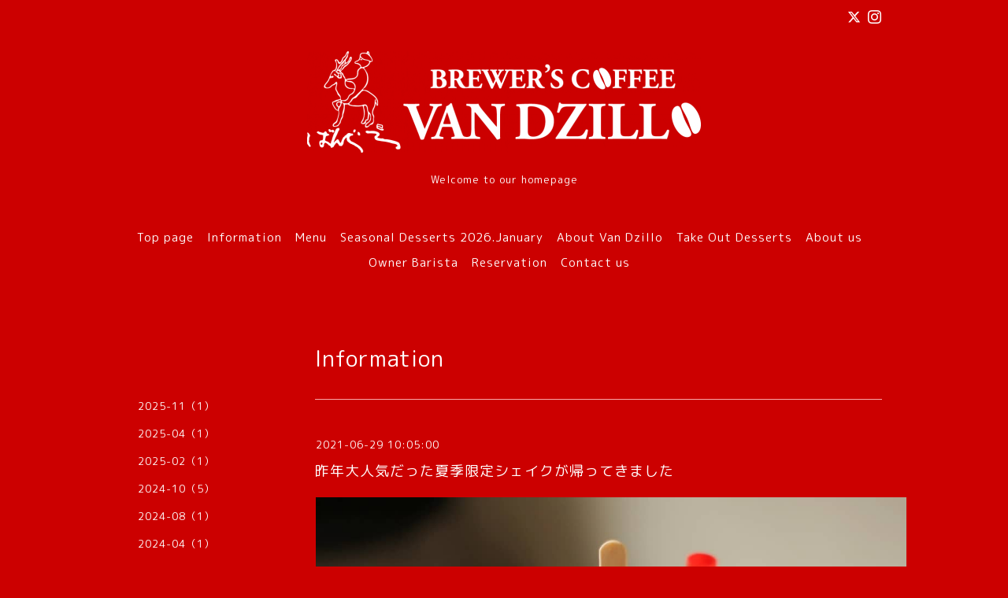

--- FILE ---
content_type: text/html; charset=utf-8
request_url: https://vandzillo.coffee/info/2021-06
body_size: 4517
content:
<!DOCTYPE html>
<html lang="ja">
<head>
<meta http-equiv="content-type" content="text/html; charset=utf-8" />
<title>Information &gt; 2021-06 - Brewer&#039;s Coffee ばんぢろ</title>
<meta name="viewport" content="width=device-width, initial-scale=1, maximum-scale=1, user-scalable=yes" />
<meta name="keywords" content="Brewer&#039;s Coffee ばんぢろ,禁煙,カフェ,隠れ家カフェ,スペシャルティコーヒー,川端商店街,コーヒー,紅茶" />
<meta name="description" content="Information &gt; 2021-06 | Welcome to our homepage" />
<meta property="og:title" content="Brewer&#039;s Coffee ばんぢろ" />
<meta property="og:image" content="https://cdn.goope.jp/61582/180703121921x3wq.png" />
<meta property="og:site_name" content="Brewer&#039;s Coffee ばんぢろ" />
<meta http-equiv="content-style-type" content="text/css" />
<meta http-equiv="content-script-type" content="text/javascript" />

<link rel="alternate" type="application/rss+xml" title="Brewer&#039;s Coffee ばんぢろ / RSS" href="/feed.rss" />
<link href='//fonts.googleapis.com/css?family=Abel|Gilda+Display|Lora|Playfair+Display+SC|Cinzel|Open+Sans+Condensed:300' rel='stylesheet' type='text/css'>
<link rel="stylesheet" type="text/css" href="/css/font-awesome/css/font-awesome.min.css" media="all" />
<style type="text/css" media="all">@import "/style.css?398340-1636104196";</style>
<script type="text/javascript" src="/assets/jquery/jquery-1.9.1.min.js"></script>
<script type="text/javascript" src="/assets/easing/easing.js"></script>
<script type="text/javascript" src="/js/tooltip.js"></script>
<script type="text/javascript" src="/assets/colorbox/jquery.colorbox-min.js"></script>
<script type="text/javascript" src="/assets/wideslider/wideslider.js"></script>
<script type="text/javascript" src="/assets/mobilemenu/mobilemenu.js"></script>

    <script>
      $(function(){
        // Android4.4未満判別
        if( navigator.userAgent.indexOf('Android') > 0 && typeof window.orientation != 'undefined' && typeof(EventSource) == 'undefined') {
          $('body').addClass('ua-android-u440');
        }
        $("body").mobile_menu({
          menu: ['#main-nav ul'],
          menu_width: 200,
          prepend_button_to: '#mobile-bar'
          });
        $(document).ready(function(){
          $("#main").find(".thickbox").colorbox({rel:'thickbox',maxWidth: '98%'});
        });
      });
    </script>

</head>
  <body id="info" class="color_01">
  <!-- container/ -->
  <div id="container" class="color_01 color_bg_01">
  <!-- header/ -->
  <div id="header" class="color_bg_01">

    <!-- tel_number/ -->
    <div class="tel_area clearfix">
      <div class="shop_rss"><a href="/feed.rss"><img src="/img/icon/rss2.png" /></a></div>
      <div class="shop_tel">TEL&nbsp;/&nbsp;092-981-3335</div>
    </div>
    <!-- /tel_number -->

    <!-- header_inner/ -->
    <div id="header_inner" class="clearfix">

      <!-- smartphone_gnav/ -->
      <nav id="main-nav">
        <ul class="gnav_smart_phone">
        
        <li><a href="/"  class="footer_navi_top">Top page</a></li>
        
        <li><a href="/info"  class="footer_navi_info active">Information</a></li>
        
        <li><a href="/free/menu"  class="footer_navi_free free_473518">Menu</a></li>
        
        <li><a href="/free/sersonal_desserts_2026_january"  class="footer_navi_free free_497215">Seasonal Desserts 2026.January</a></li>
        
        <li><a href="/free/about-vandzillo"  class="footer_navi_free free_146878">About Van Dzillo</a></li>
        
        <li><a href="/free/takeout_desserts"  class="footer_navi_free free_419394">Take Out Desserts</a></li>
        
        <li><a href="/about"  class="footer_navi_about">About us</a></li>
        
        <li><a href="/staff"  class="footer_navi_staff">Owner Barista</a></li>
        
        <li><a href="/free/reservation"  class="footer_navi_free free_419339">Reservation</a></li>
        
        <li><a href="/contact"  class="footer_navi_contact">Contact us</a></li>
        
        </ul>
      </nav>
      <!-- /smartphone_gnav -->

      <div class="header_social_wrap">
         
        <a href="https://twitter.com/vandzillokohobu" target="_blank">
          <span class="icon-twitter"></span>
        </a>
        
        

        
        <a href="https://www.instagram.com/van.dzillo/" target="_blank">
          <span class="icon-instagram"></span>
        </a>
        
      </div>

      <!-- site_title/ -->
      <nav id="mobile-bar"></nav>
      <div class="site_title">
        <h1 class="site_logo color_01"><a href="https://vandzillo.coffee"><img src='//cdn.goope.jp/61582/180703121921x3wq_l.png' alt='Brewer&#039;s Coffee ばんぢろ' /></a></h1>
        <div class="site_description site_description_smartphone">Welcome to our homepage</div>
      </div>
      <!-- /site_title -->

      <!-- gnav/ -->
      <ul class="gnav">
        
        <li><a href="/"  class="navi_top">Top page</a></li>
        
        <li><a href="/info"  class="navi_info active">Information</a></li>
        
        <li><a href="/free/menu"  class="navi_free free_473518">Menu</a></li>
        
        <li><a href="/free/sersonal_desserts_2026_january"  class="navi_free free_497215">Seasonal Desserts 2026.January</a></li>
        
        <li><a href="/free/about-vandzillo"  class="navi_free free_146878">About Van Dzillo</a></li>
        
        <li><a href="/free/takeout_desserts"  class="navi_free free_419394">Take Out Desserts</a></li>
        
        <li><a href="/about"  class="navi_about">About us</a></li>
        
        <li><a href="/staff"  class="navi_staff">Owner Barista</a></li>
        
        <li><a href="/free/reservation"  class="navi_free free_419339">Reservation</a></li>
        
        <li><a href="/contact"  class="navi_contact">Contact us</a></li>
        
      </ul>
      <!-- /gnav -->

    </div>
    <!--/header_inner-->
  </div>
  <!-- /header -->

    <div id="wrapper">
      <div id="wrapper_inner"  class="clearfix">
        <!-- /contents -->
        <div id="contents" class="clearfix">
        <!-- メイン部分ここから -->
        <div id="main">
          <div id="main_inner">




    
    <!----------------------------------------------

      ページ：インフォメーション

      ---------------------------------------------->

      <h2 class="page_title">Information</h2>
    <div class="info_area border_top">
      <div class="autopagerize_page_element">
        
        <div class="info border_bottom_dot">
          <div class="info_date"> 2021-06-29 10:05:00</div>
          <div class="info_title">
            <a href="/info/3999688">昨年大人気だった夏季限定シェイクが帰ってきました</a>
          </div>
          <div class="info_photo">
            <img src='//cdn.goope.jp/61582/210629100729-60da725145cf4.jpg' alt='昨年大人気だった夏季限定シェイクが帰ってきました'/>
          </div>
          <div class="info_body　textfield">
            <p>&nbsp;</p>
<p>「 ブラックモンブランを丸ごと１本使用したエスプレッソシェイク 」</p>
<p>【&yen;800】</p>
<p>7月1日 〜 8月31日</p>
<p>あの九州人のソウルアイス、竹下製菓さんのブラックモンブランを丸ごと1本使用したエスプレッソシェイクです。名前が長いのはちゃんと竹下製菓さんに連絡を取って名前の使用の許可を得たものになるからです。ただし、味の監修を受けているわけではないので公認メニューではありません。</p>
<p>当たり棒をそのままシェイクに挿してご提供しますので、当たった場合はそのまま差し上げております。更に当たりが出た先着8名様にはブラックモンブランのクランチチョコレートをプレゼント致します！！</p>
<p>&nbsp;</p>
<p>昨年よりマイナーチェンジをしてより美味しくなった夏季限定シェイクをぜひお楽しみくださいませ。</p>
          </div>
        </div>
        
        <div class="info border_bottom_dot">
          <div class="info_date"> 2021-06-17 19:27:00</div>
          <div class="info_title">
            <a href="/info/3979348">緊急事態宣言解除、及びまん延防止等重点措置移行に伴う営業時間のご案内</a>
          </div>
          <div class="info_photo">
            
          </div>
          <div class="info_body　textfield">
            <p>福岡県での緊急事態宣言解除及びまん延防止等重点措置への移行に伴い、ばんぢろでは引き続きまん延防止等重点措置解除までの間下記の内容で営業を行うことと致しました。</p>
<p>&nbsp;</p>
<p>&nbsp;</p>
<p>&nbsp;</p>
<p>【時短営業】</p>
<p>&nbsp;</p>
<p>通常 11:00 〜 22:00</p>
<p>&nbsp;</p>
<p>　　　　&darr;</p>
<p>&nbsp;</p>
<p>時短 12:00 〜 18:00</p>
<p>&nbsp;</p>
<p>&nbsp;</p>
<p>&nbsp;</p>
<p>&nbsp;</p>
<p>&nbsp;</p>
<p>【営業の一部縮小】</p>
<p>&nbsp;</p>
<p>座席数減少、提供メニューの一部停止、ワンオペレーションでの時間帯もございますのでご提供にお時間がかかりますことご了承くださいませ。</p>
<p>&nbsp;</p>
<p>&nbsp;</p>
<p>&nbsp;</p>
<p>ご迷惑をおかけすることもございますが、ご理解とご協力をお願い致します。</p>
<p>&nbsp;</p>
<p>&nbsp;</p>
          </div>
        </div>
        
      </div>
    </div>
    

    

    

    

    


    

    

    
    

    
      <div class="autopagerize_insert_before"></div>
      <div class="pager">
         <a href="/info/2021-06" class='chk'>1</a>
      </div>
    
    </div>
  </div>
  <!-- // メイン部分ここまで -->
            <!-- sidebar/ -->
            <div id="sidebar" class="clearfix">
              <div id="sidebar_inner">

                <!-- サブナビここから // -->
                <ul class="sub_navi_side">
                  
                  
                  
                  <ul class="sub_navi">
<li><a href='/info/2025-11'>2025-11（1）</a></li>
<li><a href='/info/2025-04'>2025-04（1）</a></li>
<li><a href='/info/2025-02'>2025-02（1）</a></li>
<li><a href='/info/2024-10'>2024-10（5）</a></li>
<li><a href='/info/2024-08'>2024-08（1）</a></li>
<li><a href='/info/2024-04'>2024-04（1）</a></li>
<li><a href='/info/2024-01'>2024-01（1）</a></li>
<li><a href='/info/2023-12'>2023-12（1）</a></li>
<li><a href='/info/2023-11'>2023-11（1）</a></li>
<li><a href='/info/2023-10'>2023-10（1）</a></li>
<li><a href='/info/2023-08'>2023-08（1）</a></li>
<li><a href='/info/2023-07'>2023-07（2）</a></li>
<li><a href='/info/2023-06'>2023-06（1）</a></li>
<li><a href='/info/2023-01'>2023-01（1）</a></li>
<li><a href='/info/2022-12'>2022-12（1）</a></li>
<li><a href='/info/2022-09'>2022-09（3）</a></li>
<li><a href='/info/2022-08'>2022-08（2）</a></li>
<li><a href='/info/2022-06'>2022-06（1）</a></li>
<li><a href='/info/2022-05'>2022-05（1）</a></li>
<li><a href='/info/2022-04'>2022-04（1）</a></li>
<li><a href='/info/2022-02'>2022-02（2）</a></li>
<li><a href='/info/2022-01'>2022-01（6）</a></li>
<li><a href='/info/2021-12'>2021-12（2）</a></li>
<li><a href='/info/2021-11'>2021-11（2）</a></li>
<li><a href='/info/2021-10'>2021-10（1）</a></li>
<li><a href='/info/2021-09'>2021-09（6）</a></li>
<li><a href='/info/2021-08'>2021-08（3）</a></li>
<li><a href='/info/2021-07'>2021-07（3）</a></li>
<li><a href='/info/2021-06' class='active'>2021-06（2）</a></li>
<li><a href='/info/2021-05'>2021-05（4）</a></li>
<li><a href='/info/2021-04'>2021-04（2）</a></li>
<li><a href='/info/2021-03'>2021-03（2）</a></li>
<li><a href='/info/2021-02'>2021-02（1）</a></li>
<li><a href='/info/2021-01'>2021-01（2）</a></li>
<li><a href='/info/2020-11'>2020-11（2）</a></li>
<li><a href='/info/2020-10'>2020-10（2）</a></li>
<li><a href='/info/2020-09'>2020-09（2）</a></li>
<li><a href='/info/2020-08'>2020-08（1）</a></li>
<li><a href='/info/2020-05'>2020-05（5）</a></li>
<li><a href='/info/2020-04'>2020-04（5）</a></li>
<li><a href='/info/2020-01'>2020-01（1）</a></li>
<li><a href='/info/2019-11'>2019-11（1）</a></li>
<li><a href='/info/2019-09'>2019-09（2）</a></li>
<li><a href='/info/2019-08'>2019-08（2）</a></li>
<li><a href='/info/2019-06'>2019-06（1）</a></li>
<li><a href='/info/2018-12'>2018-12（1）</a></li>
<li><a href='/info/2018-11'>2018-11（3）</a></li>
<li><a href='/info/2018-10'>2018-10（1）</a></li>
<li><a href='/info/2018-09'>2018-09（2）</a></li>
<li><a href='/info/2018-08'>2018-08（2）</a></li>
<li><a href='/info/2018-04'>2018-04（2）</a></li>
<li><a href='/info/2018-03'>2018-03（1）</a></li>
<li><a href='/info/2017-12'>2017-12（1）</a></li>
<li><a href='/info/2017-11'>2017-11（3）</a></li>
<li><a href='/info/2017-10'>2017-10（1）</a></li>
</ul>

                  
                  
                  
                  
                  
                  
                  
                  
                  
                  
                  
                  
                  
                  
                  
                  
                  
                </ul>
                <!-- サブナビここまで // -->
            </div>
          </div>
          <!-- /sidebar -->

    </div>
    <!-- /contents -->

        </div>
        <!-- /wrapper_inner -->
    </div>
    <!-- /wrapper -->
  </div>
  <!--  /container -->
        <!-- footer/ -->
        <div id="footer">
          <div id="footer_inner" class="color_bg_01">
            <!-- ナビゲーションパーツここから // -->
            <div class="navi_parts_area">
              <div id="navi_parts">
<div class="navi_parts_detail">
<a href="https://select-type.com/rsv/?id=Z5C6-MC8Y7c" target="_blank" style="display:inline-block; padding:11px 50px; line-height:1.4; border-radius:4px; background-color:#0073d9; font-family:Meiryo,'Hiragino Kaku Gothic Pro','MS PGothic'; font-size:16px; text-align:center; color:#ffffff; text-decoration:none;">ご予約はこちらから</a>
</div>
<div class="navi_parts_detail">
<a href="https://line.me/R/ti/p/%40red2550r"><img height="36" border="0" alt="友だち追加" src="https://scdn.line-apps.com/n/line_add_friends/btn/ja.png"></a>
</div>
<div class="navi_parts_detail">
<div id="google_translate_element"></div><script type="text/javascript">function googleTranslateElementInit() {new google.translate.TranslateElement({pageLanguage: 'ja', includedLanguages: 'en,es,fr,it,ja,ko,zh-CN,zh-TW', layout: google.translate.TranslateElement.InlineLayout.SIMPLE}, 'google_translate_element');}</script><script type="text/javascript" src="//translate.google.com/translate_a/element.js?cb=googleTranslateElementInit"></script>
</div>
</div>
<div id="social_widgets">
<div id="widget_line_share" class="social_widget">
<div class="line-it-button" data-lang="ja" data-type="share-a" data-ver="3" data-url="https://vandzillo.coffee" data-color="default" data-size="small" style="display: none;"></div>
<script src="https://www.line-website.com/social-plugins/js/thirdparty/loader.min.js" async="async" defer="defer"></script>
</div>

</div>

              <br class="clear" />
            </div>
            <!-- // ナビゲーションパーツここまで -->
          </div>
          <!-- /footer_inner -->
        </div>
        <!-- /footer -->

        <!-- footer_copyright/ -->
        <div id="footer_copyright" class="color_bg_04 color_01">
          <div id="footer_copyright_inner">
            <div class="copyright">
              &copy;2026 <a href="https://vandzillo.coffee">Brewer's Coffee ばんぢろ</a>. All Rights Reserved.
            </div>
          </div>
        </div>
        <!-- /footer_copyright -->
</body>
</html>
